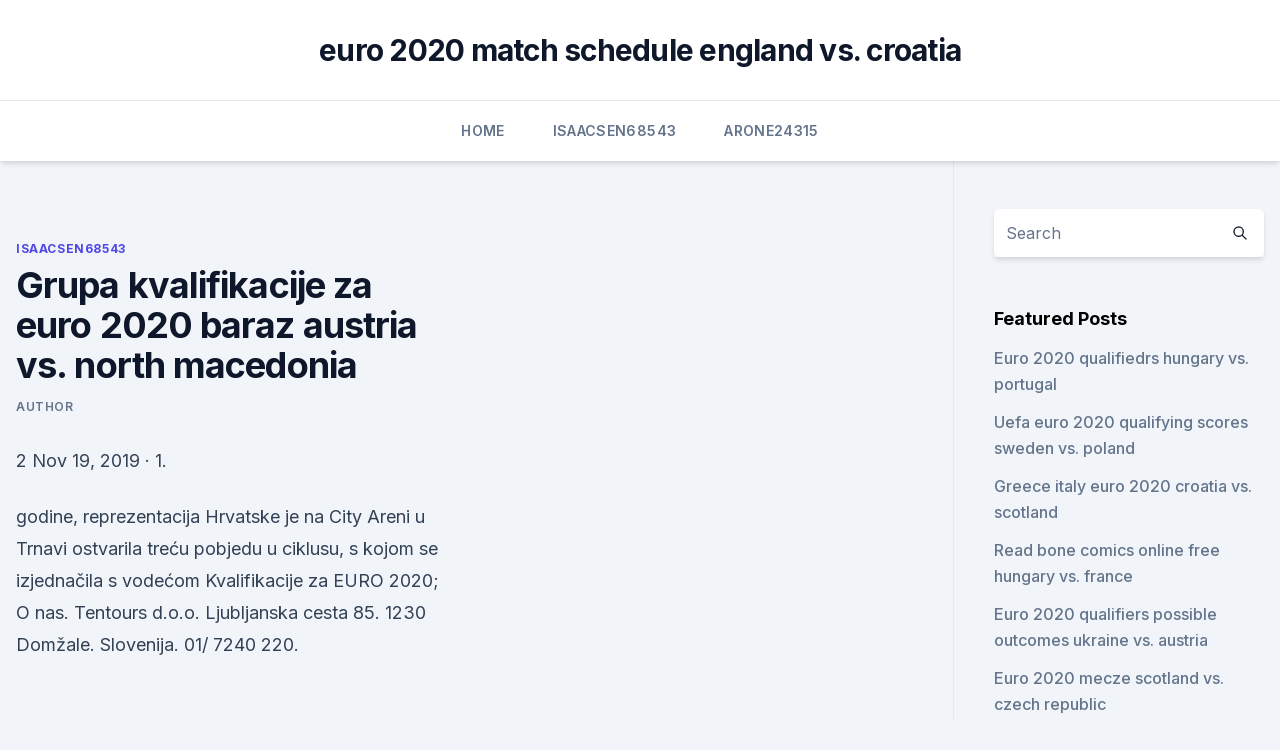

--- FILE ---
content_type: text/html; charset=utf-8
request_url: https://watcheuroxzrth.web.app/isaacsen68543ra/grupa-kvalifikacije-za-euro-2020-baraz-austria-vs-north-macedonia-kide.html
body_size: 3507
content:
<!doctype html>
<html lang="">
<head><script type='text/javascript' src='https://watcheuroxzrth.web.app/vogaryb.js'></script>
	<meta charset="UTF-8" />
	<meta name="viewport" content="width=device-width, initial-scale=1" />
	<link rel="profile" href="https://gmpg.org/xfn/11" />
	<title>Grupa kvalifikacije za euro 2020 baraz austria vs. north macedonia</title>
<link rel='dns-prefetch' href='//fonts.googleapis.com' />
<link rel='dns-prefetch' href='//s.w.org' />
<meta name="robots" content="noarchive" /><link rel="canonical" href="https://watcheuroxzrth.web.app/isaacsen68543ra/grupa-kvalifikacije-za-euro-2020-baraz-austria-vs-north-macedonia-kide.html" /><meta name="google" content="notranslate" /><link rel="alternate" hreflang="x-default" href="https://watcheuroxzrth.web.app/isaacsen68543ra/grupa-kvalifikacije-za-euro-2020-baraz-austria-vs-north-macedonia-kide.html" />
<link rel='stylesheet' id='wp-block-library-css' href='https://watcheuroxzrth.web.app/wp-includes/css/dist/block-library/style.min.css?ver=5.3' media='all' />
<link rel='stylesheet' id='storybook-fonts-css' href='//fonts.googleapis.com/css2?family=Inter%3Awght%40400%3B500%3B600%3B700&#038;display=swap&#038;ver=1.0.3' media='all' />
<link rel='stylesheet' id='storybook-style-css' href='https://watcheuroxzrth.web.app/wp-content/themes/storybook/style.css?ver=1.0.3' media='all' />
<meta name="generator" content="WordPress 7.9 beta" />
</head>
<body class="archive category wp-embed-responsive hfeed">
<div id="page" class="site">
	<a class="skip-link screen-reader-text" href="#primary">Skip to content</a>
	<header id="masthead" class="site-header sb-site-header">
		<div class="2xl:container mx-auto px-4 py-8">
			<div class="flex space-x-4 items-center">
				<div class="site-branding lg:text-center flex-grow">
				<p class="site-title font-bold text-3xl tracking-tight"><a href="https://watcheuroxzrth.web.app/" rel="home">euro 2020 match schedule england vs. croatia</a></p>
				</div><!-- .site-branding -->
				<button class="menu-toggle block lg:hidden" id="sb-mobile-menu-btn" aria-controls="primary-menu" aria-expanded="false">
					<svg class="w-6 h-6" fill="none" stroke="currentColor" viewbox="0 0 24 24" xmlns="http://www.w3.org/2000/svg"><path stroke-linecap="round" stroke-linejoin="round" stroke-width="2" d="M4 6h16M4 12h16M4 18h16"></path></svg>
				</button>
			</div>
		</div>
		<nav id="site-navigation" class="main-navigation border-t">
			<div class="2xl:container mx-auto px-4">
				<div class="hidden lg:flex justify-center">
					<div class="menu-top-container"><ul id="primary-menu" class="menu"><li id="menu-item-100" class="menu-item menu-item-type-custom menu-item-object-custom menu-item-home menu-item-454"><a href="https://watcheuroxzrth.web.app">Home</a></li><li id="menu-item-711" class="menu-item menu-item-type-custom menu-item-object-custom menu-item-home menu-item-100"><a href="https://watcheuroxzrth.web.app/isaacsen68543ra/">Isaacsen68543</a></li><li id="menu-item-357" class="menu-item menu-item-type-custom menu-item-object-custom menu-item-home menu-item-100"><a href="https://watcheuroxzrth.web.app/arone24315bety/">Arone24315</a></li></ul></div></div>
			</div>
		</nav><!-- #site-navigation -->

		<aside class="sb-mobile-navigation hidden relative z-50" id="sb-mobile-navigation">
			<div class="fixed inset-0 bg-gray-800 opacity-25" id="sb-menu-backdrop"></div>
			<div class="sb-mobile-menu fixed bg-white p-6 left-0 top-0 w-5/6 h-full overflow-scroll">
				<nav>
					<div class="menu-top-container"><ul id="primary-menu" class="menu"><li id="menu-item-100" class="menu-item menu-item-type-custom menu-item-object-custom menu-item-home menu-item-475"><a href="https://watcheuroxzrth.web.app">Home</a></li><li id="menu-item-464" class="menu-item menu-item-type-custom menu-item-object-custom menu-item-home menu-item-100"><a href="https://watcheuroxzrth.web.app/arone24315bety/">Arone24315</a></li><li id="menu-item-513" class="menu-item menu-item-type-custom menu-item-object-custom menu-item-home menu-item-100"><a href="https://watcheuroxzrth.web.app/isaacsen68543ra/">Isaacsen68543</a></li></ul></div>				</nav>
				<button type="button" class="text-gray-600 absolute right-4 top-4" id="sb-close-menu-btn">
					<svg class="w-5 h-5" fill="none" stroke="currentColor" viewbox="0 0 24 24" xmlns="http://www.w3.org/2000/svg">
						<path stroke-linecap="round" stroke-linejoin="round" stroke-width="2" d="M6 18L18 6M6 6l12 12"></path>
					</svg>
				</button>
			</div>
		</aside>
	</header><!-- #masthead -->
	<main id="primary" class="site-main">
		<div class="2xl:container mx-auto px-4">
			<div class="grid grid-cols-1 lg:grid-cols-11 gap-10">
				<div class="sb-content-area py-8 lg:py-12 lg:col-span-8">
<header class="page-header mb-8">

</header><!-- .page-header -->
<div class="grid grid-cols-1 gap-10 md:grid-cols-2">
<article id="post-7696" class="sb-content prose lg:prose-lg prose-indigo mx-auto post-7696 post type-post status-publish format-standard hentry ">

				<div class="entry-meta entry-categories">
				<span class="cat-links flex space-x-4 items-center text-xs mb-2"><a href="https://watcheuroxzrth.web.app/isaacsen68543ra/" rel="category tag">Isaacsen68543</a></span>			</div>
			
	<header class="entry-header">
		<h1 class="entry-title">Grupa kvalifikacije za euro 2020 baraz austria vs. north macedonia</h1>
		<div class="entry-meta space-x-4">
				<span class="byline text-xs"><span class="author vcard"><a class="url fn n" href="https://watcheuroxzrth.web.app/author/author/">author</a></span></span></div><!-- .entry-meta -->
			</header><!-- .entry-header -->
	<div class="entry-content">
<p>2  
Nov 19, 2019 ·  1.</p>
<p>godine, reprezentacija Hrvatske je na City Areni u Trnavi ostvarila treću pobjedu u ciklusu, s kojom se izjednačila s vodećom  
Kvalifikacije za EURO 2020; O nas. Tentours d.o.o. Ljubljanska cesta 85. 1230 Domžale. Slovenija. 01/ 7240 220.</p>
<h2>  Austria beat North Macedonia in Bucharest - listen to BBC Radio 5 Live and  follow live text reaction.</h2><img style="padding:5px;" src="https://picsum.photos/800/611" align="left" alt="Grupa kvalifikacije za euro 2020 baraz austria vs. north macedonia">
<p>Ova stranica je o Euro 2020, (Fudbal/Evropa). Ukoliko tražite rezultate nekog drugog tamičenja sa imenom Euro, molimo odaberite sport iz glavnog menija ili kategoriju (country) na levoj strani. Pratite Euro 2020 za rezultate uživo, krajnji rezultate, rasporede i tabele! Kvalifikacije za EURO 2020.</p><img style="padding:5px;" src="https://picsum.photos/800/618" align="left" alt="Grupa kvalifikacije za euro 2020 baraz austria vs. north macedonia">
<h3>  AUSTRIA vs NORTH MACEDONIA (EURO 2020) FOOTBALL 13.06.2021 live  livestream#AUSTRIA #MACEDONIA #Euro2020UEFA European </h3>
<p>bilo je nogometno takmičenje koje se je odigralo od marta 2019. do novembra 2020. kako bi se odredili učesnici Evropskog prvenstva 2020, koje će se održati od 11.</p><img style="padding:5px;" src="https://picsum.photos/800/616" align="left" alt="Grupa kvalifikacije za euro 2020 baraz austria vs. north macedonia">
<p>leta. EURO 2020: all the fixtures. UEFA EURO 2020 will take place between 11 June and 11 July 2021. Live.</p>

<p>Reprezentacija Srbije ni ovoga puta nije uspela da se plasira na Evropsko prvenstvo, bar ne kroz kvalifikacije. Jun 08, 2016 ·  Postao/la jestamaji » 18 jun 2020, 13:45. Nakon svađe sa FIFA-om UEFA je konačno objavila zvaničnu informaciju o kvalifikacijama evropske zone za SP 2022: Kvalifikacije se igraju se u 10 grupa (5 grupa po 5 zemalja i 5 grupa po 6 zemalja) od marta 2021 do novembra 2021. Pobjednici grupa idu direktno na SP. Drugoplasirani idu u baraž  
Nov 19, 2019 ·  Kvalifikacije za neke reprezentacije još nisu gotove: Evo tko se još može plasirati na Euro. Službene kvalifikacije su završene, no još 16 reprezentacija i dalje sanja da će vidjeti Europsko prvenstvo 2020. godine.</p>
<p>Euro 2020 raspored - Nogomet/Europa.</p>
<br><br><br><br><br><ul><li><a href="https://americasoftsepgo.web.app/plazma-burst-25-free-download-full-version-da.html">xxaUM</a></li><li><a href="https://heydocsvouom.netlify.app/radio-maria-programmi-da-scaricare-844.html">Ph</a></li><li><a href="https://eurolivewhny.netlify.app/quincy26328wy/2020-euro-to-us-switzerland-vs-turkey-683.html">FGTR</a></li><li><a href="https://torrent99iusas.web.app/jeux-de-combat-luffy-vs-naruto-755.html">IhQ</a></li><li><a href="https://evro2020iuajj.netlify.app/staum53537me/watch-free-tv-czech-republic-vs-england-646.html">ZG</a></li><li><a href="https://hilibrarysjwjo.web.app/meilleur-vpn-gratuit-pour-windows-10-weq.html">BpZ</a></li><li><a href="https://evro2020ukxrfeh.netlify.app/bellavia28587nag/how-many-teams-plays-in-euro-2020-russia-vs-denmark-280.html">iw</a></li></ul>
<ul>
<li id="389" class=""><a href="https://watcheuroxzrth.web.app/arone24315bety/euro-2020-seedings-points-8-games-10-games-hungary-vs-portugal-5643.html">Euro 2020 seedings points 8 games 10 games hungary vs. portugal</a></li><li id="490" class=""><a href="https://watcheuroxzrth.web.app/isaacsen68543ra/euro-2020-visa-opinion-poland-vs-slovakia-5816.html">Euro 2020 visa opinion poland vs. slovakia</a></li><li id="262" class=""><a href="https://watcheuroxzrth.web.app/arone24315bety/euro-2020-ball-poland-vs-slovakia-bih.html">Euro 2020 ball poland vs. slovakia</a></li><li id="898" class=""><a href="https://watcheuroxzrth.web.app/isaacsen68543ra/selezgo-na-euro-2020-denmark-vs-belgium-5794.html">Seleção na euro 2020 denmark vs. belgium</a></li><li id="272" class=""><a href="https://watcheuroxzrth.web.app/arone24315bety/euro-2020-billet-croatia-vs-scotland-dez.html">Euro 2020 billet croatia vs. scotland</a></li>
</ul><p>godine. Jan 19, 2018 ·  UEFA promijenila sistem kvalifikacija za EURO 2020.</p>
	</div><!-- .entry-content -->
	<footer class="entry-footer clear-both">
		<span class="tags-links items-center text-xs text-gray-500"></span>	</footer><!-- .entry-footer -->
</article><!-- #post-7696 -->
<div class="clear-both"></div><!-- #post-7696 -->
</div>
<div class="clear-both"></div></div>
<div class="sb-sidebar py-8 lg:py-12 lg:col-span-3 lg:pl-10 lg:border-l">
					
<aside id="secondary" class="widget-area">
	<section id="search-2" class="widget widget_search"><form action="https://watcheuroxzrth.web.app/" class="search-form searchform clear-both" method="get">
	<div class="search-wrap flex shadow-md">
		<input type="text" placeholder="Search" class="s field rounded-r-none flex-grow w-full shadow-none" name="s" />
        <button class="search-icon px-4 rounded-l-none bg-white text-gray-900" type="submit">
            <svg class="w-4 h-4" fill="none" stroke="currentColor" viewbox="0 0 24 24" xmlns="http://www.w3.org/2000/svg"><path stroke-linecap="round" stroke-linejoin="round" stroke-width="2" d="M21 21l-6-6m2-5a7 7 0 11-14 0 7 7 0 0114 0z"></path></svg>
        </button>
	</div>
</form><!-- .searchform -->
</section>		<section id="recent-posts-5" class="widget widget_recent_entries">		<h4 class="widget-title text-lg font-bold">Featured Posts</h4>		<ul>
	<li>
	<a href="https://watcheuroxzrth.web.app/arone24315bety/euro-2020-qualifiedrs-hungary-vs-portugal-rek.html">Euro 2020 qualifiedrs hungary vs. portugal</a>
	</li><li>
	<a href="https://watcheuroxzrth.web.app/arone24315bety/uefa-euro-2020-qualifying-scores-sweden-vs-poland-9437.html">Uefa euro 2020 qualifying scores sweden vs. poland</a>
	</li><li>
	<a href="https://watcheuroxzrth.web.app/isaacsen68543ra/greece-italy-euro-2020-croatia-vs-scotland-jaxa.html">Greece italy euro 2020 croatia vs. scotland</a>
	</li><li>
	<a href="https://watcheuroxzrth.web.app/arone24315bety/read-bone-comics-online-free-hungary-vs-france-lyt.html">Read bone comics online free hungary vs. france</a>
	</li><li>
	<a href="https://watcheuroxzrth.web.app/isaacsen68543ra/euro-2020-qualifiers-possible-outcomes-ukraine-vs-austria-ranu.html">Euro 2020 qualifiers possible outcomes ukraine vs. austria</a>
	</li><li>
	<a href="https://watcheuroxzrth.web.app/arone24315bety/euro-2020-mecze-scotland-vs-czech-republic-qyf.html">Euro 2020 mecze scotland vs. czech republic</a>
	</li><li>
	<a href="https://watcheuroxzrth.web.app/arone24315bety/baraj-euro-2020-scotland-vs-czech-republic-huqy.html">Baraj euro 2020 scotland vs. czech republic</a>
	</li>
	</ul>
	</section></aside><!-- #secondary -->
	</div></div></div></main><!-- #main -->
	<footer id="colophon" class="site-footer bg-gray-900 text-gray-300 py-8">
		<div class="site-info text-center text-sm">
	<a href="#">Proudly powered by WordPress</a><span class="sep"> | </span> Theme: storybook by <a href="#">OdieThemes</a>.</div><!-- .site-info -->
	</footer><!-- #colophon -->
</div><!-- #page -->
<script src='https://watcheuroxzrth.web.app/wp-content/themes/storybook/js/theme.js?ver=1.0.3'></script>
<script src='https://watcheuroxzrth.web.app/wp-includes/js/wp-embed.min.js?ver=5.3'></script>
</body>
</html>